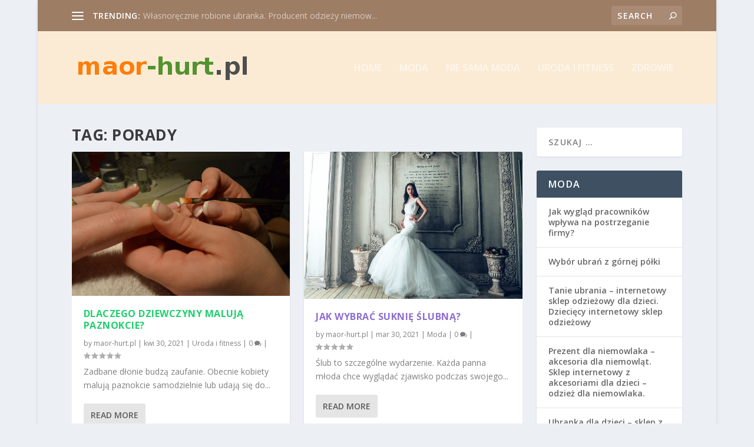

--- FILE ---
content_type: text/html; charset=UTF-8
request_url: https://www.maor-hurt.pl/zagadnienie/porady/
body_size: 16291
content:

<!DOCTYPE html>
<!--[if IE 6]>
<html id="ie6" lang="pl-PL">
<![endif]-->
<!--[if IE 7]>
<html id="ie7" lang="pl-PL">
<![endif]-->
<!--[if IE 8]>
<html id="ie8" lang="pl-PL">
<![endif]-->
<!--[if !(IE 6) | !(IE 7) | !(IE 8)  ]><!-->
<html lang="pl-PL">
<!--<![endif]-->
<head>
	<meta charset="UTF-8" />
			
	<meta http-equiv="X-UA-Compatible" content="IE=edge">
	<link rel="pingback" href="https://www.maor-hurt.pl/xmlrpc.php" />

		<!--[if lt IE 9]>
	<script src="https://www.maor-hurt.pl/wp-content/themes/Extra/scripts/ext/html5.js" type="text/javascript"></script>
	<![endif]-->

	<script type="text/javascript">
		document.documentElement.className = 'js';
	</script>

	<script>var et_site_url='https://www.maor-hurt.pl';var et_post_id='71';function et_core_page_resource_fallback(a,b){"undefined"===typeof b&&(b=a.sheet.cssRules&&0===a.sheet.cssRules.length);b&&(a.onerror=null,a.onload=null,a.href?a.href=et_site_url+"/?et_core_page_resource="+a.id+et_post_id:a.src&&(a.src=et_site_url+"/?et_core_page_resource="+a.id+et_post_id))}
</script><meta name='robots' content='index, follow, max-image-preview:large, max-snippet:-1, max-video-preview:-1' />

	<!-- This site is optimized with the Yoast SEO plugin v26.7 - https://yoast.com/wordpress/plugins/seo/ -->
	<title>porady - Hurtownia odzieży używanej</title>
	<link rel="canonical" href="https://www.maor-hurt.pl/zagadnienie/porady/" />
	<meta property="og:locale" content="pl_PL" />
	<meta property="og:type" content="article" />
	<meta property="og:title" content="porady - Hurtownia odzieży używanej" />
	<meta property="og:url" content="https://www.maor-hurt.pl/zagadnienie/porady/" />
	<meta property="og:site_name" content="Hurtownia odzieży używanej" />
	<meta name="twitter:card" content="summary_large_image" />
	<script type="application/ld+json" class="yoast-schema-graph">{"@context":"https://schema.org","@graph":[{"@type":"CollectionPage","@id":"https://www.maor-hurt.pl/zagadnienie/porady/","url":"https://www.maor-hurt.pl/zagadnienie/porady/","name":"porady - Hurtownia odzieży używanej","isPartOf":{"@id":"https://www.maor-hurt.pl/#website"},"primaryImageOfPage":{"@id":"https://www.maor-hurt.pl/zagadnienie/porady/#primaryimage"},"image":{"@id":"https://www.maor-hurt.pl/zagadnienie/porady/#primaryimage"},"thumbnailUrl":"https://www.maor-hurt.pl/wp-content/uploads/2021/05/manicure_1620493041.jpg","breadcrumb":{"@id":"https://www.maor-hurt.pl/zagadnienie/porady/#breadcrumb"},"inLanguage":"pl-PL"},{"@type":"ImageObject","inLanguage":"pl-PL","@id":"https://www.maor-hurt.pl/zagadnienie/porady/#primaryimage","url":"https://www.maor-hurt.pl/wp-content/uploads/2021/05/manicure_1620493041.jpg","contentUrl":"https://www.maor-hurt.pl/wp-content/uploads/2021/05/manicure_1620493041.jpg","width":1280,"height":847,"caption":"Huskyherz / Pixabay"},{"@type":"BreadcrumbList","@id":"https://www.maor-hurt.pl/zagadnienie/porady/#breadcrumb","itemListElement":[{"@type":"ListItem","position":1,"name":"Strona główna","item":"https://www.maor-hurt.pl/"},{"@type":"ListItem","position":2,"name":"porady"}]},{"@type":"WebSite","@id":"https://www.maor-hurt.pl/#website","url":"https://www.maor-hurt.pl/","name":"Hurtownia odzieży używanej","description":"sprzedaż hurtowa i importer odzieży używanej Śląsk","potentialAction":[{"@type":"SearchAction","target":{"@type":"EntryPoint","urlTemplate":"https://www.maor-hurt.pl/?s={search_term_string}"},"query-input":{"@type":"PropertyValueSpecification","valueRequired":true,"valueName":"search_term_string"}}],"inLanguage":"pl-PL"}]}</script>
	<!-- / Yoast SEO plugin. -->


<link rel='dns-prefetch' href='//fonts.googleapis.com' />
<link rel="alternate" type="application/rss+xml" title="Hurtownia odzieży używanej &raquo; Kanał z wpisami" href="https://www.maor-hurt.pl/feed/" />
<link rel="alternate" type="application/rss+xml" title="Hurtownia odzieży używanej &raquo; Kanał z komentarzami" href="https://www.maor-hurt.pl/comments/feed/" />
<link rel="alternate" type="application/rss+xml" title="Hurtownia odzieży używanej &raquo; Kanał z wpisami otagowanymi jako porady" href="https://www.maor-hurt.pl/zagadnienie/porady/feed/" />
<meta content="Extra Child Theme v.1.0.0" name="generator"/><style id='wp-img-auto-sizes-contain-inline-css' type='text/css'>
img:is([sizes=auto i],[sizes^="auto," i]){contain-intrinsic-size:3000px 1500px}
/*# sourceURL=wp-img-auto-sizes-contain-inline-css */
</style>

<style id='wp-emoji-styles-inline-css' type='text/css'>

	img.wp-smiley, img.emoji {
		display: inline !important;
		border: none !important;
		box-shadow: none !important;
		height: 1em !important;
		width: 1em !important;
		margin: 0 0.07em !important;
		vertical-align: -0.1em !important;
		background: none !important;
		padding: 0 !important;
	}
/*# sourceURL=wp-emoji-styles-inline-css */
</style>
<link rel='stylesheet' id='wp-block-library-css' href='https://www.maor-hurt.pl/wp-includes/css/dist/block-library/style.min.css?ver=6.9' type='text/css' media='all' />
<style id='global-styles-inline-css' type='text/css'>
:root{--wp--preset--aspect-ratio--square: 1;--wp--preset--aspect-ratio--4-3: 4/3;--wp--preset--aspect-ratio--3-4: 3/4;--wp--preset--aspect-ratio--3-2: 3/2;--wp--preset--aspect-ratio--2-3: 2/3;--wp--preset--aspect-ratio--16-9: 16/9;--wp--preset--aspect-ratio--9-16: 9/16;--wp--preset--color--black: #000000;--wp--preset--color--cyan-bluish-gray: #abb8c3;--wp--preset--color--white: #ffffff;--wp--preset--color--pale-pink: #f78da7;--wp--preset--color--vivid-red: #cf2e2e;--wp--preset--color--luminous-vivid-orange: #ff6900;--wp--preset--color--luminous-vivid-amber: #fcb900;--wp--preset--color--light-green-cyan: #7bdcb5;--wp--preset--color--vivid-green-cyan: #00d084;--wp--preset--color--pale-cyan-blue: #8ed1fc;--wp--preset--color--vivid-cyan-blue: #0693e3;--wp--preset--color--vivid-purple: #9b51e0;--wp--preset--gradient--vivid-cyan-blue-to-vivid-purple: linear-gradient(135deg,rgb(6,147,227) 0%,rgb(155,81,224) 100%);--wp--preset--gradient--light-green-cyan-to-vivid-green-cyan: linear-gradient(135deg,rgb(122,220,180) 0%,rgb(0,208,130) 100%);--wp--preset--gradient--luminous-vivid-amber-to-luminous-vivid-orange: linear-gradient(135deg,rgb(252,185,0) 0%,rgb(255,105,0) 100%);--wp--preset--gradient--luminous-vivid-orange-to-vivid-red: linear-gradient(135deg,rgb(255,105,0) 0%,rgb(207,46,46) 100%);--wp--preset--gradient--very-light-gray-to-cyan-bluish-gray: linear-gradient(135deg,rgb(238,238,238) 0%,rgb(169,184,195) 100%);--wp--preset--gradient--cool-to-warm-spectrum: linear-gradient(135deg,rgb(74,234,220) 0%,rgb(151,120,209) 20%,rgb(207,42,186) 40%,rgb(238,44,130) 60%,rgb(251,105,98) 80%,rgb(254,248,76) 100%);--wp--preset--gradient--blush-light-purple: linear-gradient(135deg,rgb(255,206,236) 0%,rgb(152,150,240) 100%);--wp--preset--gradient--blush-bordeaux: linear-gradient(135deg,rgb(254,205,165) 0%,rgb(254,45,45) 50%,rgb(107,0,62) 100%);--wp--preset--gradient--luminous-dusk: linear-gradient(135deg,rgb(255,203,112) 0%,rgb(199,81,192) 50%,rgb(65,88,208) 100%);--wp--preset--gradient--pale-ocean: linear-gradient(135deg,rgb(255,245,203) 0%,rgb(182,227,212) 50%,rgb(51,167,181) 100%);--wp--preset--gradient--electric-grass: linear-gradient(135deg,rgb(202,248,128) 0%,rgb(113,206,126) 100%);--wp--preset--gradient--midnight: linear-gradient(135deg,rgb(2,3,129) 0%,rgb(40,116,252) 100%);--wp--preset--font-size--small: 13px;--wp--preset--font-size--medium: 20px;--wp--preset--font-size--large: 36px;--wp--preset--font-size--x-large: 42px;--wp--preset--spacing--20: 0.44rem;--wp--preset--spacing--30: 0.67rem;--wp--preset--spacing--40: 1rem;--wp--preset--spacing--50: 1.5rem;--wp--preset--spacing--60: 2.25rem;--wp--preset--spacing--70: 3.38rem;--wp--preset--spacing--80: 5.06rem;--wp--preset--shadow--natural: 6px 6px 9px rgba(0, 0, 0, 0.2);--wp--preset--shadow--deep: 12px 12px 50px rgba(0, 0, 0, 0.4);--wp--preset--shadow--sharp: 6px 6px 0px rgba(0, 0, 0, 0.2);--wp--preset--shadow--outlined: 6px 6px 0px -3px rgb(255, 255, 255), 6px 6px rgb(0, 0, 0);--wp--preset--shadow--crisp: 6px 6px 0px rgb(0, 0, 0);}:where(.is-layout-flex){gap: 0.5em;}:where(.is-layout-grid){gap: 0.5em;}body .is-layout-flex{display: flex;}.is-layout-flex{flex-wrap: wrap;align-items: center;}.is-layout-flex > :is(*, div){margin: 0;}body .is-layout-grid{display: grid;}.is-layout-grid > :is(*, div){margin: 0;}:where(.wp-block-columns.is-layout-flex){gap: 2em;}:where(.wp-block-columns.is-layout-grid){gap: 2em;}:where(.wp-block-post-template.is-layout-flex){gap: 1.25em;}:where(.wp-block-post-template.is-layout-grid){gap: 1.25em;}.has-black-color{color: var(--wp--preset--color--black) !important;}.has-cyan-bluish-gray-color{color: var(--wp--preset--color--cyan-bluish-gray) !important;}.has-white-color{color: var(--wp--preset--color--white) !important;}.has-pale-pink-color{color: var(--wp--preset--color--pale-pink) !important;}.has-vivid-red-color{color: var(--wp--preset--color--vivid-red) !important;}.has-luminous-vivid-orange-color{color: var(--wp--preset--color--luminous-vivid-orange) !important;}.has-luminous-vivid-amber-color{color: var(--wp--preset--color--luminous-vivid-amber) !important;}.has-light-green-cyan-color{color: var(--wp--preset--color--light-green-cyan) !important;}.has-vivid-green-cyan-color{color: var(--wp--preset--color--vivid-green-cyan) !important;}.has-pale-cyan-blue-color{color: var(--wp--preset--color--pale-cyan-blue) !important;}.has-vivid-cyan-blue-color{color: var(--wp--preset--color--vivid-cyan-blue) !important;}.has-vivid-purple-color{color: var(--wp--preset--color--vivid-purple) !important;}.has-black-background-color{background-color: var(--wp--preset--color--black) !important;}.has-cyan-bluish-gray-background-color{background-color: var(--wp--preset--color--cyan-bluish-gray) !important;}.has-white-background-color{background-color: var(--wp--preset--color--white) !important;}.has-pale-pink-background-color{background-color: var(--wp--preset--color--pale-pink) !important;}.has-vivid-red-background-color{background-color: var(--wp--preset--color--vivid-red) !important;}.has-luminous-vivid-orange-background-color{background-color: var(--wp--preset--color--luminous-vivid-orange) !important;}.has-luminous-vivid-amber-background-color{background-color: var(--wp--preset--color--luminous-vivid-amber) !important;}.has-light-green-cyan-background-color{background-color: var(--wp--preset--color--light-green-cyan) !important;}.has-vivid-green-cyan-background-color{background-color: var(--wp--preset--color--vivid-green-cyan) !important;}.has-pale-cyan-blue-background-color{background-color: var(--wp--preset--color--pale-cyan-blue) !important;}.has-vivid-cyan-blue-background-color{background-color: var(--wp--preset--color--vivid-cyan-blue) !important;}.has-vivid-purple-background-color{background-color: var(--wp--preset--color--vivid-purple) !important;}.has-black-border-color{border-color: var(--wp--preset--color--black) !important;}.has-cyan-bluish-gray-border-color{border-color: var(--wp--preset--color--cyan-bluish-gray) !important;}.has-white-border-color{border-color: var(--wp--preset--color--white) !important;}.has-pale-pink-border-color{border-color: var(--wp--preset--color--pale-pink) !important;}.has-vivid-red-border-color{border-color: var(--wp--preset--color--vivid-red) !important;}.has-luminous-vivid-orange-border-color{border-color: var(--wp--preset--color--luminous-vivid-orange) !important;}.has-luminous-vivid-amber-border-color{border-color: var(--wp--preset--color--luminous-vivid-amber) !important;}.has-light-green-cyan-border-color{border-color: var(--wp--preset--color--light-green-cyan) !important;}.has-vivid-green-cyan-border-color{border-color: var(--wp--preset--color--vivid-green-cyan) !important;}.has-pale-cyan-blue-border-color{border-color: var(--wp--preset--color--pale-cyan-blue) !important;}.has-vivid-cyan-blue-border-color{border-color: var(--wp--preset--color--vivid-cyan-blue) !important;}.has-vivid-purple-border-color{border-color: var(--wp--preset--color--vivid-purple) !important;}.has-vivid-cyan-blue-to-vivid-purple-gradient-background{background: var(--wp--preset--gradient--vivid-cyan-blue-to-vivid-purple) !important;}.has-light-green-cyan-to-vivid-green-cyan-gradient-background{background: var(--wp--preset--gradient--light-green-cyan-to-vivid-green-cyan) !important;}.has-luminous-vivid-amber-to-luminous-vivid-orange-gradient-background{background: var(--wp--preset--gradient--luminous-vivid-amber-to-luminous-vivid-orange) !important;}.has-luminous-vivid-orange-to-vivid-red-gradient-background{background: var(--wp--preset--gradient--luminous-vivid-orange-to-vivid-red) !important;}.has-very-light-gray-to-cyan-bluish-gray-gradient-background{background: var(--wp--preset--gradient--very-light-gray-to-cyan-bluish-gray) !important;}.has-cool-to-warm-spectrum-gradient-background{background: var(--wp--preset--gradient--cool-to-warm-spectrum) !important;}.has-blush-light-purple-gradient-background{background: var(--wp--preset--gradient--blush-light-purple) !important;}.has-blush-bordeaux-gradient-background{background: var(--wp--preset--gradient--blush-bordeaux) !important;}.has-luminous-dusk-gradient-background{background: var(--wp--preset--gradient--luminous-dusk) !important;}.has-pale-ocean-gradient-background{background: var(--wp--preset--gradient--pale-ocean) !important;}.has-electric-grass-gradient-background{background: var(--wp--preset--gradient--electric-grass) !important;}.has-midnight-gradient-background{background: var(--wp--preset--gradient--midnight) !important;}.has-small-font-size{font-size: var(--wp--preset--font-size--small) !important;}.has-medium-font-size{font-size: var(--wp--preset--font-size--medium) !important;}.has-large-font-size{font-size: var(--wp--preset--font-size--large) !important;}.has-x-large-font-size{font-size: var(--wp--preset--font-size--x-large) !important;}
/*# sourceURL=global-styles-inline-css */
</style>

<style id='classic-theme-styles-inline-css' type='text/css'>
/*! This file is auto-generated */
.wp-block-button__link{color:#fff;background-color:#32373c;border-radius:9999px;box-shadow:none;text-decoration:none;padding:calc(.667em + 2px) calc(1.333em + 2px);font-size:1.125em}.wp-block-file__button{background:#32373c;color:#fff;text-decoration:none}
/*# sourceURL=/wp-includes/css/classic-themes.min.css */
</style>
<link rel='stylesheet' id='extra-fonts-css' href='https://fonts.googleapis.com/css?family=Open+Sans:300italic,400italic,600italic,700italic,800italic,400,300,600,700,800&#038;subset=latin,latin-ext' type='text/css' media='all' />
<link rel='stylesheet' id='extra-style-css' href='https://www.maor-hurt.pl/wp-content/themes/Extra-child/style.css?ver=2.2.2' type='text/css' media='all' />
<link rel='stylesheet' id='arpw-style-css' href='https://www.maor-hurt.pl/wp-content/plugins/advanced-random-posts-widget/assets/css/arpw-frontend.css?ver=6.9' type='text/css' media='all' />
<link rel='stylesheet' id='dashicons-css' href='https://www.maor-hurt.pl/wp-includes/css/dashicons.min.css?ver=6.9' type='text/css' media='all' />
<script type="text/javascript" src="https://www.maor-hurt.pl/wp-includes/js/jquery/jquery.min.js?ver=3.7.1" id="jquery-core-js"></script>
<script type="text/javascript" src="https://www.maor-hurt.pl/wp-includes/js/jquery/jquery-migrate.min.js?ver=3.4.1" id="jquery-migrate-js"></script>
<link rel="https://api.w.org/" href="https://www.maor-hurt.pl/wp-json/" /><link rel="alternate" title="JSON" type="application/json" href="https://www.maor-hurt.pl/wp-json/wp/v2/tags/138" /><link rel="EditURI" type="application/rsd+xml" title="RSD" href="https://www.maor-hurt.pl/xmlrpc.php?rsd" />
<meta name="generator" content="WordPress 6.9" />
<!-- Analytics by WP Statistics - https://wp-statistics.com -->
<meta name="viewport" content="width=device-width, initial-scale=1.0, maximum-scale=1.0, user-scalable=1" /><link rel="stylesheet" id="et-core-unified-cached-inline-styles" href="https://www.maor-hurt.pl/wp-content/cache/et/71/et-core-unified-17686840391311.min.css" onerror="et_core_page_resource_fallback(this, true)" onload="et_core_page_resource_fallback(this)" /><link rel='stylesheet' id='mediaelement-css' href='https://www.maor-hurt.pl/wp-includes/js/mediaelement/mediaelementplayer-legacy.min.css?ver=4.2.17' type='text/css' media='all' />
<link rel='stylesheet' id='wp-mediaelement-css' href='https://www.maor-hurt.pl/wp-includes/js/mediaelement/wp-mediaelement.min.css?ver=6.9' type='text/css' media='all' />
</head>
<body data-rsssl=1 class="archive tag tag-porady tag-138 wp-theme-Extra wp-child-theme-Extra-child et_extra et_extra_layout et_fixed_nav boxed_layout et_pb_gutters3 et_primary_nav_dropdown_animation_Default et_secondary_nav_dropdown_animation_Default with_sidebar with_sidebar_right et_includes_sidebar et_minified_js et_minified_css">
	<div id="page-container">
				<!-- Header -->
		<header class="header left-right">
						<!-- #top-header -->
			<div id="top-header" style="">
				<div class="container">

					<!-- Secondary Nav -->
											<div id="et-secondary-nav" class="et-trending">
						
							<!-- ET Trending -->
							<div id="et-trending">

								<!-- ET Trending Button -->
								<a id="et-trending-button" href="#" title="">
									<span></span>
									<span></span>
									<span></span>
								</a>

								<!-- ET Trending Label -->
								<h4 id="et-trending-label">
									TRENDING:								</h4>

								<!-- ET Trending Post Loop -->
								<div id='et-trending-container'>
																											<div id="et-trending-post-26" class="et-trending-post et-trending-latest">
											<a href="https://www.maor-hurt.pl/wlasnorecznie-robione-ubranka-producent-odziezy-niemowlecej-ubranek-niemowlecych/">Własnoręcznie robione ubranka. Producent odzieży niemow...</a>
										</div>
																			<div id="et-trending-post-10" class="et-trending-post">
											<a href="https://www.maor-hurt.pl/tanie-ubrania-internetowy-sklep-odziezowy-dla-dzieci-dzieciecy-internetowy-sklep-odziezowy/">Tanie ubrania &#8211; internetowy sklep odzieżowy dla d...</a>
										</div>
																			<div id="et-trending-post-436" class="et-trending-post">
											<a href="https://www.maor-hurt.pl/jak-wprowadzic-zdrowe-nawyki-zywieniowe-do-naszego-zycia/">Jak wprowadzić zdrowe nawyki żywieniowe do naszego życi...</a>
										</div>
																									</div>
								
								<div style="color:#999999;">
&nbsp;  
</div>
								
							</div>
							
												</div>
					
					<!-- #et-info -->
					<div id="et-info">

						
						<!-- .et-top-search -->
												<div class="et-top-search" style="">
							<form role="search" class="et-search-form" method="get" action="https://www.maor-hurt.pl/">
			<input type="search" class="et-search-field" placeholder="Search" value="" name="s" title="Search for:" />
			<button class="et-search-submit"></button>
		</form>						</div>
						
						<!-- cart -->
											</div>
				</div><!-- /.container -->
			</div><!-- /#top-header -->

			
			<!-- Main Header -->
			<div id="main-header-wrapper">
				<div id="main-header" data-fixed-height="80">
					<div class="container">
					<!-- ET Ad -->
						
						
						<!-- Logo -->
						<a class="logo" href="https://www.maor-hurt.pl/" data-fixed-height="51">
							<img src="https://www.maor-hurt.pl/wp-content/uploads/2018/05/logo.png" alt="Hurtownia odzieży używanej" id="logo" />
						</a>

						
						<!-- ET Navigation -->
						<div id="et-navigation" class="">
															<ul id="et-menu" class="nav">
																			<li ><a href="https://www.maor-hurt.pl/">Home</a></li>
									
																			<li class="cat-item cat-item-2"><a href="https://www.maor-hurt.pl/kategoria/moda/">Moda</a>
</li>
	<li class="cat-item cat-item-38"><a href="https://www.maor-hurt.pl/kategoria/nie-sama-moda/">Nie sama moda</a>
</li>
	<li class="cat-item cat-item-80"><a href="https://www.maor-hurt.pl/kategoria/uroda-fitnesa/">Uroda i fitness</a>
</li>
	<li class="cat-item cat-item-81"><a href="https://www.maor-hurt.pl/kategoria/zdrowie/">Zdrowie</a>
</li>
								</ul>
														<div id="et-mobile-navigation">
			<span class="show-menu">
				<div class="show-menu-button">
					<span></span>
					<span></span>
					<span></span>
				</div>
				<p>Select Page</p>
			</span>
			<nav>
			</nav>
		</div> <!-- /#et-mobile-navigation -->						</div><!-- /#et-navigation -->
					</div><!-- /.container -->
				</div><!-- /#main-header -->
			</div><!-- /#main-header-wrapper -->

		</header>

				
<div id="main-content">
	<div class="container">
		<div id="content-area" class="with_sidebar with_sidebar_right clearfix">
			<div class="et_pb_extra_column_main">
									<h1>Tag: <span>porady</span></h1>
				
									<div class="et_pb_section et_pb_section_0 et_section_regular">
				
				
				
				
					<div class="et_pb_row et_pb_row_0">
				<div class="et_pb_column et_pb_column_4_4 et_pb_column_0    et_pb_css_mix_blend_mode_passthrough et-last-child">
				
				
				
<div  class="posts-blog-feed-module post-module et_pb_extra_module masonry  et_pb_posts_blog_feed_masonry_0 paginated et_pb_extra_module" style="" data-current_page="1" data-et_column_type="" data-show_featured_image="1" data-show_author="1" data-show_categories="1" data-show_date="1" data-show_rating="1" data-show_more="1" data-show_comments="1" data-date_format="M j, Y" data-posts_per_page="12" data-order="desc" data-orderby="date" data-category_id="" data-content_length="excerpt" data-blog_feed_module_type="masonry" data-hover_overlay_icon="" data-use_tax_query="1">

<div class="paginated_content">
	<div class="paginated_page paginated_page_1 active"  data-columns  data-columns>
	<article id="post-463" class="post et-format- post-463 type-post status-publish format-standard has-post-thumbnail hentry category-uroda-fitnesa tag-inspiracje tag-paznokcie tag-porady tag-uroda et-has-post-format-content et_post_format-et-post-format-standard">
		<div class="header">
			<a href="https://www.maor-hurt.pl/dlaczego-dziewczyny-maluja-paznokcie/" title="Dlaczego dziewczyny malują paznokcie?" class="featured-image">
				<img src="https://www.maor-hurt.pl/wp-content/uploads/2021/05/manicure_1620493041.jpg" alt="Dlaczego dziewczyny malują paznokcie?" /><span class="et_pb_extra_overlay"></span>
			</a>		</div>
				<div class="post-content">
						<h2 class="post-title entry-title"><a class="et-accent-color" style="color:#1fcf6e;" href="https://www.maor-hurt.pl/dlaczego-dziewczyny-maluja-paznokcie/">Dlaczego dziewczyny malują paznokcie?</a></h2>
			<div class="post-meta vcard">
								<p>by <a href="https://www.maor-hurt.pl/author/maor-hurt-pl/" class="url fn" title="Wpisy od maor-hurt.pl" rel="author">maor-hurt.pl</a> | <span class="updated">kwi 30, 2021</span> | <a href="https://www.maor-hurt.pl/kategoria/uroda-fitnesa/" rel="tag">Uroda i fitness</a> | <a class="comments-link" href="https://www.maor-hurt.pl/dlaczego-dziewczyny-maluja-paznokcie/#comments">0 <span title="comment count" class="comment-bubble post-meta-icon"></span></a> | <span class="rating-stars" title="Rating: 0.00"><span class="post-meta-icon rating-star rating-star-empty rating-star-1"></span>
<span class="post-meta-icon rating-star rating-star-empty rating-star-2"></span>
<span class="post-meta-icon rating-star rating-star-empty rating-star-3"></span>
<span class="post-meta-icon rating-star rating-star-empty rating-star-4"></span>
<span class="post-meta-icon rating-star rating-star-empty rating-star-5"></span>
</span></p>
			</div>
			<div class="excerpt entry-summary">
				<p>Zadbane dłonie budzą zaufanie. Obecnie kobiety malują paznokcie samodzielnie lub udają się do...</p>

						<a class="read-more-button" data-icon="" href="https://www.maor-hurt.pl/dlaczego-dziewczyny-maluja-paznokcie/">Read More</a>
								</div>
		</div>
			</article>
	<article id="post-475" class="post et-format- post-475 type-post status-publish format-standard has-post-thumbnail hentry category-moda tag-porady tag-slub tag-suknia-na-wesele tag-wesele et-has-post-format-content et_post_format-et-post-format-standard">
		<div class="header">
			<a href="https://www.maor-hurt.pl/jak-wybrac-suknie-slubna/" title="Jak wybrać suknię ślubną?" class="featured-image">
				<img src="https://www.maor-hurt.pl/wp-content/uploads/2021/05/slub_1620493335.jpg" alt="Jak wybrać suknię ślubną?" /><span class="et_pb_extra_overlay"></span>
			</a>		</div>
				<div class="post-content">
						<h2 class="post-title entry-title"><a class="et-accent-color" style="color:#8e6ecf;" href="https://www.maor-hurt.pl/jak-wybrac-suknie-slubna/">Jak wybrać suknię ślubną?</a></h2>
			<div class="post-meta vcard">
								<p>by <a href="https://www.maor-hurt.pl/author/maor-hurt-pl/" class="url fn" title="Wpisy od maor-hurt.pl" rel="author">maor-hurt.pl</a> | <span class="updated">mar 30, 2021</span> | <a href="https://www.maor-hurt.pl/kategoria/moda/" rel="tag">Moda</a> | <a class="comments-link" href="https://www.maor-hurt.pl/jak-wybrac-suknie-slubna/#comments">0 <span title="comment count" class="comment-bubble post-meta-icon"></span></a> | <span class="rating-stars" title="Rating: 0.00"><span class="post-meta-icon rating-star rating-star-empty rating-star-1"></span>
<span class="post-meta-icon rating-star rating-star-empty rating-star-2"></span>
<span class="post-meta-icon rating-star rating-star-empty rating-star-3"></span>
<span class="post-meta-icon rating-star rating-star-empty rating-star-4"></span>
<span class="post-meta-icon rating-star rating-star-empty rating-star-5"></span>
</span></p>
			</div>
			<div class="excerpt entry-summary">
				<p>Ślub to szczególne wydarzenie. Każda panna młoda chce wyglądać zjawisko podczas swojego...</p>

						<a class="read-more-button" data-icon="" href="https://www.maor-hurt.pl/jak-wybrac-suknie-slubna/">Read More</a>
								</div>
		</div>
			</article>
</div><!-- /.paginated_page.paginated_page_1 -->
</div><!-- /.paginated_content -->

<span class="loader"><img src="https://www.maor-hurt.pl/wp-content/themes/Extra/images/pagination-loading.gif" alt="Loading" /></span>

</div><!-- /.posts-blog-feed-module -->

			</div> <!-- .et_pb_column -->
				
				
			</div> <!-- .et_pb_row -->
				
				
			</div> <!-- .et_pb_section -->							</div>
			<div class="et_pb_extra_column_sidebar">
	<div id="search-2" class="et_pb_widget widget_search"><h4 class="widgettitle"> </h4><form role="search" method="get" class="search-form" action="https://www.maor-hurt.pl/">
				<label>
					<span class="screen-reader-text">Szukaj:</span>
					<input type="search" class="search-field" placeholder="Szukaj &hellip;" value="" name="s" />
				</label>
				<input type="submit" class="search-submit" value="Szukaj" />
			</form></div> <!-- end .et_pb_widget --><div id="arpw-widget-2" class="et_pb_widget arpw-widget-random"><h4 class="widgettitle">Moda</h4><div class="arpw-random-post "><ul class="arpw-ul"><li class="arpw-li arpw-clearfix"><a class="arpw-title" href="https://www.maor-hurt.pl/jak-wyglad-pracownikow-wplywa-na-postrzeganie-firmy/" rel="bookmark">Jak wygląd pracowników wpływa na postrzeganie firmy?</a></li><li class="arpw-li arpw-clearfix"><a class="arpw-title" href="https://www.maor-hurt.pl/wybor-ubran-z-gornej-polki/" rel="bookmark">Wybór ubrań z górnej półki</a></li><li class="arpw-li arpw-clearfix"><a class="arpw-title" href="https://www.maor-hurt.pl/tanie-ubrania-internetowy-sklep-odziezowy-dla-dzieci-dzieciecy-internetowy-sklep-odziezowy/" rel="bookmark">Tanie ubrania &#8211; internetowy sklep odzieżowy dla dzieci. Dziecięcy internetowy sklep odzieżowy</a></li><li class="arpw-li arpw-clearfix"><a class="arpw-title" href="https://www.maor-hurt.pl/prezent-dla-niemowlaka-akcesoria-dla-niemowlat-sklep-internetowy-z-akcesoriami-dla-dzieci-odziez-dla-niemowlaka/" rel="bookmark">Prezent dla niemowlaka &#8211; akcesoria dla niemowląt. Sklep internetowy z akcesoriami dla dzieci &#8211; odzież dla niemowlaka.</a></li><li class="arpw-li arpw-clearfix"><a class="arpw-title" href="https://www.maor-hurt.pl/ubranka-dla-dzieci-sklep-z-ubraniami-dla-dzieci-rockowe-ubrania-odziez-niemowleca-sklep/" rel="bookmark">Ubranka dla dzieci &#8211; sklep z ubraniami dla dzieci &#8211; rockowe ubrania. Odzież niemowlęca sklep</a></li><li class="arpw-li arpw-clearfix"><a class="arpw-title" href="https://www.maor-hurt.pl/eleganckie-ubranie-marynarki-mlodziezowe-meskie-garnitury-mlodziezowe/" rel="bookmark">Eleganckie ubranie. Marynarki młodzieżowe męskie &#8211; garnitury młodzieżowe.</a></li><li class="arpw-li arpw-clearfix"><a class="arpw-title" href="https://www.maor-hurt.pl/bieganie-co-warto-wiedziec-buty-damskie-do-biegania/" rel="bookmark">Bieganie &#8211; co warto wiedzieć? Buty damskie do biegania</a></li></ul></div><!-- Generated by https://wordpress.org/plugins/advanced-random-posts-widget/ --></div> <!-- end .et_pb_widget --><div id="execphp-3" class="et_pb_widget widget_execphp"><h4 class="widgettitle"> </h4>			<div class="execphpwidget"></div>
		</div> <!-- end .et_pb_widget -->
		<div id="recent-posts-2" class="et_pb_widget widget_recent_entries">
		<h4 class="widgettitle">Ostatnie wpisy</h4>
		<ul>
											<li>
					<a href="https://www.maor-hurt.pl/odkryj-piekno-mebli-drewnianych-przewodnik-po-stylach-i-zaletach/">Odkryj piękno mebli drewnianych: przewodnik po stylach i zaletach</a>
									</li>
											<li>
					<a href="https://www.maor-hurt.pl/co-to-jest-rehabilitacja-kluczowe-aspekty-ktore-warto-znac/">Co to jest rehabilitacja? Kluczowe aspekty, które warto znać</a>
									</li>
											<li>
					<a href="https://www.maor-hurt.pl/kregozmyk-przyczyny-objawy-i-skuteczne-metody-leczenia/">Kręgozmyk: Przyczyny, objawy i skuteczne metody leczenia</a>
									</li>
											<li>
					<a href="https://www.maor-hurt.pl/stylowe-dresy-damskie-najlepsze-pomysly-na-wygodne-stylizacje/">Stylowe dresy damskie: najlepsze pomysły na wygodne stylizacje</a>
									</li>
											<li>
					<a href="https://www.maor-hurt.pl/guziki-ozdobne-bizuteryjne-male-detale-wielki-efekt-w-modzie/">Guziki ozdobne biżuteryjne – małe detale, wielki efekt w modzie</a>
									</li>
					</ul>

		</div> <!-- end .et_pb_widget --><div id="recent-comments-2" class="et_pb_widget widget_recent_comments"><h4 class="widgettitle">Najnowsze komentarze</h4><ul id="recentcomments"></ul></div> <!-- end .et_pb_widget --><div id="execphp-4" class="et_pb_widget widget_execphp"><h4 class="widgettitle"> </h4>			<div class="execphpwidget"></div>
		</div> <!-- end .et_pb_widget --><div id="archives-2" class="et_pb_widget widget_archive"><h4 class="widgettitle">Archiwa</h4>
			<ul>
					<li><a href='https://www.maor-hurt.pl/2025/08/'>sierpień 2025</a></li>
	<li><a href='https://www.maor-hurt.pl/2025/05/'>maj 2025</a></li>
	<li><a href='https://www.maor-hurt.pl/2025/04/'>kwiecień 2025</a></li>
	<li><a href='https://www.maor-hurt.pl/2024/10/'>październik 2024</a></li>
	<li><a href='https://www.maor-hurt.pl/2024/05/'>maj 2024</a></li>
	<li><a href='https://www.maor-hurt.pl/2024/04/'>kwiecień 2024</a></li>
	<li><a href='https://www.maor-hurt.pl/2024/03/'>marzec 2024</a></li>
	<li><a href='https://www.maor-hurt.pl/2023/10/'>październik 2023</a></li>
	<li><a href='https://www.maor-hurt.pl/2023/08/'>sierpień 2023</a></li>
	<li><a href='https://www.maor-hurt.pl/2023/06/'>czerwiec 2023</a></li>
	<li><a href='https://www.maor-hurt.pl/2023/05/'>maj 2023</a></li>
	<li><a href='https://www.maor-hurt.pl/2023/03/'>marzec 2023</a></li>
	<li><a href='https://www.maor-hurt.pl/2022/07/'>lipiec 2022</a></li>
	<li><a href='https://www.maor-hurt.pl/2022/05/'>maj 2022</a></li>
	<li><a href='https://www.maor-hurt.pl/2022/04/'>kwiecień 2022</a></li>
	<li><a href='https://www.maor-hurt.pl/2022/03/'>marzec 2022</a></li>
	<li><a href='https://www.maor-hurt.pl/2022/02/'>luty 2022</a></li>
	<li><a href='https://www.maor-hurt.pl/2022/01/'>styczeń 2022</a></li>
	<li><a href='https://www.maor-hurt.pl/2021/12/'>grudzień 2021</a></li>
	<li><a href='https://www.maor-hurt.pl/2021/10/'>październik 2021</a></li>
	<li><a href='https://www.maor-hurt.pl/2021/09/'>wrzesień 2021</a></li>
	<li><a href='https://www.maor-hurt.pl/2021/06/'>czerwiec 2021</a></li>
	<li><a href='https://www.maor-hurt.pl/2021/05/'>maj 2021</a></li>
	<li><a href='https://www.maor-hurt.pl/2021/04/'>kwiecień 2021</a></li>
	<li><a href='https://www.maor-hurt.pl/2021/03/'>marzec 2021</a></li>
	<li><a href='https://www.maor-hurt.pl/2021/02/'>luty 2021</a></li>
	<li><a href='https://www.maor-hurt.pl/2021/01/'>styczeń 2021</a></li>
	<li><a href='https://www.maor-hurt.pl/2020/11/'>listopad 2020</a></li>
	<li><a href='https://www.maor-hurt.pl/2020/10/'>październik 2020</a></li>
	<li><a href='https://www.maor-hurt.pl/2020/09/'>wrzesień 2020</a></li>
	<li><a href='https://www.maor-hurt.pl/2020/08/'>sierpień 2020</a></li>
	<li><a href='https://www.maor-hurt.pl/2020/07/'>lipiec 2020</a></li>
	<li><a href='https://www.maor-hurt.pl/2020/06/'>czerwiec 2020</a></li>
	<li><a href='https://www.maor-hurt.pl/2020/03/'>marzec 2020</a></li>
	<li><a href='https://www.maor-hurt.pl/2018/06/'>czerwiec 2018</a></li>
	<li><a href='https://www.maor-hurt.pl/2018/05/'>maj 2018</a></li>
	<li><a href='https://www.maor-hurt.pl/2018/04/'>kwiecień 2018</a></li>
	<li><a href='https://www.maor-hurt.pl/2018/03/'>marzec 2018</a></li>
	<li><a href='https://www.maor-hurt.pl/2018/02/'>luty 2018</a></li>
	<li><a href='https://www.maor-hurt.pl/2018/01/'>styczeń 2018</a></li>
	<li><a href='https://www.maor-hurt.pl/2017/12/'>grudzień 2017</a></li>
	<li><a href='https://www.maor-hurt.pl/2017/11/'>listopad 2017</a></li>
	<li><a href='https://www.maor-hurt.pl/2017/10/'>październik 2017</a></li>
	<li><a href='https://www.maor-hurt.pl/2017/09/'>wrzesień 2017</a></li>
	<li><a href='https://www.maor-hurt.pl/2017/08/'>sierpień 2017</a></li>
	<li><a href='https://www.maor-hurt.pl/2017/07/'>lipiec 2017</a></li>
	<li><a href='https://www.maor-hurt.pl/2017/06/'>czerwiec 2017</a></li>
	<li><a href='https://www.maor-hurt.pl/2017/05/'>maj 2017</a></li>
	<li><a href='https://www.maor-hurt.pl/2017/04/'>kwiecień 2017</a></li>
	<li><a href='https://www.maor-hurt.pl/2017/03/'>marzec 2017</a></li>
	<li><a href='https://www.maor-hurt.pl/2017/02/'>luty 2017</a></li>
	<li><a href='https://www.maor-hurt.pl/2017/01/'>styczeń 2017</a></li>
			</ul>

			</div> <!-- end .et_pb_widget --><div id="categories-2" class="et_pb_widget widget_categories"><h4 class="widgettitle">Kategorie</h4>
			<ul>
					<li class="cat-item cat-item-2"><a href="https://www.maor-hurt.pl/kategoria/moda/">Moda</a>
</li>
	<li class="cat-item cat-item-38"><a href="https://www.maor-hurt.pl/kategoria/nie-sama-moda/">Nie sama moda</a>
</li>
	<li class="cat-item cat-item-80"><a href="https://www.maor-hurt.pl/kategoria/uroda-fitnesa/">Uroda i fitness</a>
</li>
	<li class="cat-item cat-item-81"><a href="https://www.maor-hurt.pl/kategoria/zdrowie/">Zdrowie</a>
</li>
			</ul>

			</div> <!-- end .et_pb_widget --><div id="execphp-5" class="et_pb_widget widget_execphp"><h4 class="widgettitle"> </h4>			<div class="execphpwidget"></div>
		</div> <!-- end .et_pb_widget --><div id="arpw-widget-3" class="et_pb_widget arpw-widget-random"><h4 class="widgettitle">Porady modowe</h4><div class="arpw-random-post "><ul class="arpw-ul"><li class="arpw-li arpw-clearfix"><a href="https://www.maor-hurt.pl/jak-wybrac-torebke-lub-skorzany-portfel/"  rel="bookmark"><img width="50" height="33" src="https://www.maor-hurt.pl/wp-content/uploads/2022/05/torebka_1653682176.jpg" class="arpw-thumbnail alignleft wp-post-image" alt="Jak wybrać torebkę lub skórzany portfel?" decoding="async" srcset="https://www.maor-hurt.pl/wp-content/uploads/2022/05/torebka_1653682176.jpg 1280w, https://www.maor-hurt.pl/wp-content/uploads/2022/05/torebka_1653682176-300x200.jpg 300w, https://www.maor-hurt.pl/wp-content/uploads/2022/05/torebka_1653682176-768x512.jpg 768w, https://www.maor-hurt.pl/wp-content/uploads/2022/05/torebka_1653682176-1024x682.jpg 1024w" sizes="(max-width: 50px) 100vw, 50px" /></a><a class="arpw-title" href="https://www.maor-hurt.pl/jak-wybrac-torebke-lub-skorzany-portfel/" rel="bookmark">Jak wybrać torebkę lub skórzany portfel?</a><div class="arpw-summary">Wybór odpowiedniej torebki lub skórzanego portfela to nie lada wyzwanie, zwłaszcza w obliczu tak wielu dostępnych opcji. Każdy z nas ma swoje &hellip;</div></li><li class="arpw-li arpw-clearfix"><a href="https://www.maor-hurt.pl/najciekawsze-rodzaje-rozrywek/"  rel="bookmark"><img width="50" height="20" src="https://www.maor-hurt.pl/wp-content/uploads/2018/06/zagadka_1529440194.jpg" class="arpw-thumbnail alignleft wp-post-image" alt="Najciekawsze rodzaje rozrywek" decoding="async" srcset="https://www.maor-hurt.pl/wp-content/uploads/2018/06/zagadka_1529440194.jpg 1280w, https://www.maor-hurt.pl/wp-content/uploads/2018/06/zagadka_1529440194-300x120.jpg 300w, https://www.maor-hurt.pl/wp-content/uploads/2018/06/zagadka_1529440194-768x307.jpg 768w, https://www.maor-hurt.pl/wp-content/uploads/2018/06/zagadka_1529440194-1024x410.jpg 1024w" sizes="(max-width: 50px) 100vw, 50px" /></a><a class="arpw-title" href="https://www.maor-hurt.pl/najciekawsze-rodzaje-rozrywek/" rel="bookmark">Najciekawsze rodzaje rozrywek</a><div class="arpw-summary">Rozrywka jest niezwykle ważna w życiu każdego z nas. Pozwala na odstresowanie się, przeżycie czegoś ciekawego, a także dodaje adrenaliny. W zależności &hellip;</div></li><li class="arpw-li arpw-clearfix"><a href="https://www.maor-hurt.pl/ciekawe-quizy-gady-i-plazy/"  rel="bookmark"><img width="50" height="33" src="https://www.maor-hurt.pl/wp-content/uploads/2018/07/płazy_1533041386.jpg" class="arpw-thumbnail alignleft wp-post-image" alt="Ciekawe quizy gady i płazy" decoding="async" srcset="https://www.maor-hurt.pl/wp-content/uploads/2018/07/płazy_1533041386.jpg 1280w, https://www.maor-hurt.pl/wp-content/uploads/2018/07/płazy_1533041386-300x200.jpg 300w, https://www.maor-hurt.pl/wp-content/uploads/2018/07/płazy_1533041386-768x513.jpg 768w, https://www.maor-hurt.pl/wp-content/uploads/2018/07/płazy_1533041386-1024x684.jpg 1024w" sizes="(max-width: 50px) 100vw, 50px" /></a><a class="arpw-title" href="https://www.maor-hurt.pl/ciekawe-quizy-gady-i-plazy/" rel="bookmark">Ciekawe quizy gady i płazy</a><div class="arpw-summary">Jeżeli chcesz spędzić czas kreatywnie, ucząc się na wybrane dziedziny, sprawdzić swoją wiedzę ze szkoły lub nauczyć się czegoś nowego, to mamy &hellip;</div></li><li class="arpw-li arpw-clearfix"><a href="https://www.maor-hurt.pl/zielona-herbata-samo-zdrowie/"  rel="bookmark"><img width="50" height="32" src="https://www.maor-hurt.pl/wp-content/uploads/2019/09/zielona_herbata_1567333841.jpg" class="arpw-thumbnail alignleft wp-post-image" alt="Zielona herbata – samo zdrowie!" decoding="async" srcset="https://www.maor-hurt.pl/wp-content/uploads/2019/09/zielona_herbata_1567333841.jpg 1280w, https://www.maor-hurt.pl/wp-content/uploads/2019/09/zielona_herbata_1567333841-300x191.jpg 300w, https://www.maor-hurt.pl/wp-content/uploads/2019/09/zielona_herbata_1567333841-768x488.jpg 768w, https://www.maor-hurt.pl/wp-content/uploads/2019/09/zielona_herbata_1567333841-1024x651.jpg 1024w" sizes="(max-width: 50px) 100vw, 50px" /></a><a class="arpw-title" href="https://www.maor-hurt.pl/zielona-herbata-samo-zdrowie/" rel="bookmark">Zielona herbata – samo zdrowie!</a><div class="arpw-summary">Picie naparów herbacianych od wieków uznawane było za korzystne dla zdrowia, a także stosowano je w przypadkach różnych schorzeń. O tym, czy &hellip;</div></li><li class="arpw-li arpw-clearfix"><a href="https://www.maor-hurt.pl/numeryczny-horoskop-japonski/"  rel="bookmark"><img width="50" height="50" src="https://www.maor-hurt.pl/wp-content/uploads/2018/07/horoskop_1531402716.jpg" class="arpw-thumbnail alignleft wp-post-image" alt="Numeryczny horoskop japoński" decoding="async" srcset="https://www.maor-hurt.pl/wp-content/uploads/2018/07/horoskop_1531402716.jpg 1280w, https://www.maor-hurt.pl/wp-content/uploads/2018/07/horoskop_1531402716-150x150.jpg 150w, https://www.maor-hurt.pl/wp-content/uploads/2018/07/horoskop_1531402716-300x300.jpg 300w, https://www.maor-hurt.pl/wp-content/uploads/2018/07/horoskop_1531402716-768x768.jpg 768w, https://www.maor-hurt.pl/wp-content/uploads/2018/07/horoskop_1531402716-1024x1024.jpg 1024w" sizes="(max-width: 50px) 100vw, 50px" /></a><a class="arpw-title" href="https://www.maor-hurt.pl/numeryczny-horoskop-japonski/" rel="bookmark">Numeryczny horoskop japoński</a><div class="arpw-summary">Numeryczny horoskop japoński jest jednym z najstarszych systemów horoskopowych, które przetrwały w niemal niezmienionej formie do dzisiaj. Powstał on 500 lat temu &hellip;</div></li><li class="arpw-li arpw-clearfix"><a href="https://www.maor-hurt.pl/gdzie-znalezc-akordy-do-koled/"  rel="bookmark"><img width="50" height="33" src="https://www.maor-hurt.pl/wp-content/uploads/2018/06/boże_narodzenie_1529411462.jpg" class="arpw-thumbnail alignleft wp-post-image" alt="Gdzie znaleźć akordy do kolęd?" decoding="async" srcset="https://www.maor-hurt.pl/wp-content/uploads/2018/06/boże_narodzenie_1529411462.jpg 1280w, https://www.maor-hurt.pl/wp-content/uploads/2018/06/boże_narodzenie_1529411462-300x200.jpg 300w, https://www.maor-hurt.pl/wp-content/uploads/2018/06/boże_narodzenie_1529411462-768x512.jpg 768w, https://www.maor-hurt.pl/wp-content/uploads/2018/06/boże_narodzenie_1529411462-1024x682.jpg 1024w" sizes="(max-width: 50px) 100vw, 50px" /></a><a class="arpw-title" href="https://www.maor-hurt.pl/gdzie-znalezc-akordy-do-koled/" rel="bookmark">Gdzie znaleźć akordy do kolęd?</a><div class="arpw-summary">Wielu ludzi, którzy na co dzień grają na instrumentach podczas świąt Bożego Narodzenia chcą zachęcić rodzinę do wspólnej aktywności i proponują kolędowanie. &hellip;</div></li><li class="arpw-li arpw-clearfix"><a class="arpw-title" href="https://www.maor-hurt.pl/dlaczego-warto-zarabiac-pieniadze/" rel="bookmark">Dlaczego warto zarabiać pieniądze?</a><div class="arpw-summary">Młodzi ludzie, którzy zbyt długo są na utrzymaniu rodziców często zastanawiają się czy w ogóle warto pracować. W Polsce jest niestety taka &hellip;</div></li><li class="arpw-li arpw-clearfix"><a href="https://www.maor-hurt.pl/jak-wybrac-suknie-slubna/"  rel="bookmark"><img width="50" height="34" src="https://www.maor-hurt.pl/wp-content/uploads/2021/05/slub_1620493335.jpg" class="arpw-thumbnail alignleft wp-post-image" alt="Jak wybrać suknię ślubną?" decoding="async" srcset="https://www.maor-hurt.pl/wp-content/uploads/2021/05/slub_1620493335.jpg 1280w, https://www.maor-hurt.pl/wp-content/uploads/2021/05/slub_1620493335-300x202.jpg 300w, https://www.maor-hurt.pl/wp-content/uploads/2021/05/slub_1620493335-768x518.jpg 768w, https://www.maor-hurt.pl/wp-content/uploads/2021/05/slub_1620493335-1024x690.jpg 1024w" sizes="(max-width: 50px) 100vw, 50px" /></a><a class="arpw-title" href="https://www.maor-hurt.pl/jak-wybrac-suknie-slubna/" rel="bookmark">Jak wybrać suknię ślubną?</a><div class="arpw-summary">Ślub to szczególne wydarzenie. Każda panna młoda chce wyglądać zjawisko podczas swojego wyjątkowego dnia. Wszystkie dodatki takie jak buty, biżuteria, fryzura muszą &hellip;</div></li></ul></div><!-- Generated by https://wordpress.org/plugins/advanced-random-posts-widget/ --></div> <!-- end .et_pb_widget --></div>

		</div> <!-- #content-area -->
	</div> <!-- .container -->
</div> <!-- #main-content -->


	
	<footer id="footer" class="footer_columns_3">
		<div class="container">
	<div class="et_pb_extra_row container-width-change-notify">
						<div class="et_pb_extra_column odd column-1">
					<div id="arpw-widget-4" class="et_pb_widget arpw-widget-random"><h4 class="widgettitle">Moda</h4><div class="arpw-random-post "><ul class="arpw-ul"><li class="arpw-li arpw-clearfix"><a class="arpw-title" href="https://www.maor-hurt.pl/eleganckie-ubranie-marynarki-mlodziezowe-meskie-garnitury-mlodziezowe/" rel="bookmark">Eleganckie ubranie. Marynarki młodzieżowe męskie &#8211; garnitury młodzieżowe.</a></li><li class="arpw-li arpw-clearfix"><a class="arpw-title" href="https://www.maor-hurt.pl/najlepsze-okulary-przeciwsloneczne-na-kazda-okazje/" rel="bookmark">Najlepsze okulary przeciwsłoneczne na każdą okazję</a></li><li class="arpw-li arpw-clearfix"><a class="arpw-title" href="https://www.maor-hurt.pl/tanie-ubranka-kody-rabatowe-answear-spodnie-dresowe-chlopiece/" rel="bookmark">Tanie ubranka. Kody rabatowe answear &#8211; spodnie dresowe chłopięce</a></li><li class="arpw-li arpw-clearfix"><a class="arpw-title" href="https://www.maor-hurt.pl/jak-byc-modna-przy-ograniczonym-budzecie/" rel="bookmark">Jak być modną przy ograniczonym budżecie</a></li><li class="arpw-li arpw-clearfix"><a class="arpw-title" href="https://www.maor-hurt.pl/7-wskazowek-jak-byc-bardziej-stylowym-i-modnym-w-tym-sezonie/" rel="bookmark">7 wskazówek, jak być bardziej stylowym i modnym w tym sezonie</a></li><li class="arpw-li arpw-clearfix"><a class="arpw-title" href="https://www.maor-hurt.pl/6-sposobow-na-znalezienie-idealnej-sukienki/" rel="bookmark">6 sposobów na znalezienie idealnej sukienki</a></li><li class="arpw-li arpw-clearfix"><a class="arpw-title" href="https://www.maor-hurt.pl/jak-nosic-meska-kamizelke/" rel="bookmark">Jak nosić męską kamizelkę?</a></li><li class="arpw-li arpw-clearfix"><a class="arpw-title" href="https://www.maor-hurt.pl/jak-wybrac-torebke-lub-skorzany-portfel/" rel="bookmark">Jak wybrać torebkę lub skórzany portfel?</a></li><li class="arpw-li arpw-clearfix"><a class="arpw-title" href="https://www.maor-hurt.pl/modna-paleta-zimnych-kolorow/" rel="bookmark">Modna paleta zimnych kolorów.</a></li><li class="arpw-li arpw-clearfix"><a class="arpw-title" href="https://www.maor-hurt.pl/modne-buty-na-sezon-wiosna-lato-2022/" rel="bookmark">Modne buty na sezon wiosna-lato 2022</a></li><li class="arpw-li arpw-clearfix"><a class="arpw-title" href="https://www.maor-hurt.pl/sukienki-hiszpanki-plus-size-jak-wybrac-idealny-model-i-wygladac-zjawiskowo/" rel="bookmark">Sukienki hiszpanki plus size: Jak wybrać idealny model i wyglądać zjawiskowo?</a></li><li class="arpw-li arpw-clearfix"><a class="arpw-title" href="https://www.maor-hurt.pl/maglowanie-bielizny-kluczowy-krok-w-pielegnacji-twojego-wypoczynku/" rel="bookmark">Maglowanie Bielizny &#8211; Kluczowy Krok w Pielęgnacji Twojego Wypoczynku</a></li><li class="arpw-li arpw-clearfix"><a class="arpw-title" href="https://www.maor-hurt.pl/jak-wybrac-idealna-suknie-slubna-na-swoj-wielki-dzien/" rel="bookmark">Jak wybrać idealną suknię ślubną na swój Wielki Dzień</a></li><li class="arpw-li arpw-clearfix"><a class="arpw-title" href="https://www.maor-hurt.pl/ubranka-dla-chlopcow-odziez-chlopieca-sklep-internetowy-spodnie-chlopiece-sklep-online/" rel="bookmark">Ubranka dla chłopców. Odzież chłopięca sklep internetowy &#8211; spodnie chłopięce sklep online</a></li><li class="arpw-li arpw-clearfix"><a class="arpw-title" href="https://www.maor-hurt.pl/ubrania-dla-dzieci-ciuszki-dla-niemowlat-modne-ubranka-dla-dzieci/" rel="bookmark">Ubrania dla dzieci &#8211; ciuszki dla niemowląt. Modne ubranka dla dzieci</a></li><li class="arpw-li arpw-clearfix"><a class="arpw-title" href="https://www.maor-hurt.pl/torebki-na-jesien-i-zime-cieple-tkaniny-i-bogate-kolory-ktore-ozywia-twoja-garderobe/" rel="bookmark">Torebki na Jesień i Zimę: Ciepłe Tkaniny i Bogate Kolory, które Ożywią Twoją Garderobę</a></li><li class="arpw-li arpw-clearfix"><a class="arpw-title" href="https://www.maor-hurt.pl/ubranka-dla-dzieci/" rel="bookmark">Ubranka dla dzieci</a></li><li class="arpw-li arpw-clearfix"><a class="arpw-title" href="https://www.maor-hurt.pl/co-nalezy-zrobic-przed-slubem-koscielnym/" rel="bookmark">Co należy zrobić przed ślubem kościelnym?</a></li><li class="arpw-li arpw-clearfix"><a class="arpw-title" href="https://www.maor-hurt.pl/samodzielny-projekt-nadruku-dlaczego-warto/" rel="bookmark">Samodzielny projekt nadruku &#8211; dlaczego warto?</a></li><li class="arpw-li arpw-clearfix"><a class="arpw-title" href="https://www.maor-hurt.pl/bieganie-co-warto-wiedziec-buty-damskie-do-biegania/" rel="bookmark">Bieganie &#8211; co warto wiedzieć? Buty damskie do biegania</a></li><li class="arpw-li arpw-clearfix"><a class="arpw-title" href="https://www.maor-hurt.pl/akcesoria-dla-niemowlat-kocyki-i-ubranka-dla-niemowlat/" rel="bookmark">Akcesoria dla niemowląt. Kocyki i ubranka dla niemowląt</a></li></ul></div><!-- Generated by https://wordpress.org/plugins/advanced-random-posts-widget/ --></div> <!-- end .et_pb_widget -->				</div>
								<div class="et_pb_extra_column even column-2">
					<div id="tag_cloud-2" class="et_pb_widget widget_tag_cloud"><h4 class="widgettitle">Tagi</h4><div class="tagcloud"><a href="https://www.maor-hurt.pl/zagadnienie/bmi-kalkulator/" class="tag-cloud-link tag-link-44 tag-link-position-1" style="font-size: 19.511111111111pt;" aria-label="BMI kalkulator (27 elementów)">BMI kalkulator</a>
<a href="https://www.maor-hurt.pl/zagadnienie/bmi-oblicz/" class="tag-cloud-link tag-link-37 tag-link-position-2" style="font-size: 22pt;" aria-label="BMI oblicz (33 elementy)">BMI oblicz</a>
<a href="https://www.maor-hurt.pl/zagadnienie/buty-damskie-do-biegania/" class="tag-cloud-link tag-link-51 tag-link-position-3" style="font-size: 12.666666666667pt;" aria-label="buty damskie do biegania (16 elementów)">buty damskie do biegania</a>
<a href="https://www.maor-hurt.pl/zagadnienie/darmowe-ogloszenia-o-prace-warszawa/" class="tag-cloud-link tag-link-45 tag-link-position-4" style="font-size: 18.888888888889pt;" aria-label="darmowe ogłoszenia o pracę Warszawa (26 elementów)">darmowe ogłoszenia o pracę Warszawa</a>
<a href="https://www.maor-hurt.pl/zagadnienie/domowe-wybielanie-zebow/" class="tag-cloud-link tag-link-56 tag-link-position-5" style="font-size: 11.733333333333pt;" aria-label="domowe wybielanie zębów (15 elementów)">domowe wybielanie zębów</a>
<a href="https://www.maor-hurt.pl/zagadnienie/do-szopy-hej-pasterze-chwyty/" class="tag-cloud-link tag-link-48 tag-link-position-6" style="font-size: 17.333333333333pt;" aria-label="Do szopy hej pasterze chwyty (23 elementy)">Do szopy hej pasterze chwyty</a>
<a href="https://www.maor-hurt.pl/zagadnienie/ekskluzywne-sukienki/" class="tag-cloud-link tag-link-58 tag-link-position-7" style="font-size: 11.733333333333pt;" aria-label="ekskluzywne sukienki (15 elementów)">ekskluzywne sukienki</a>
<a href="https://www.maor-hurt.pl/zagadnienie/informacje/" class="tag-cloud-link tag-link-172 tag-link-position-8" style="font-size: 16.711111111111pt;" aria-label="informacje (22 elementy)">informacje</a>
<a href="https://www.maor-hurt.pl/zagadnienie/jak-rozwiazuje-sie-sudoku/" class="tag-cloud-link tag-link-99 tag-link-position-9" style="font-size: 11.733333333333pt;" aria-label="jak rozwiązuje się sudoku (15 elementów)">jak rozwiązuje się sudoku</a>
<a href="https://www.maor-hurt.pl/zagadnienie/japonski-horoskop/" class="tag-cloud-link tag-link-94 tag-link-position-10" style="font-size: 15.466666666667pt;" aria-label="Japoński horoskop (20 elementów)">Japoński horoskop</a>
<a href="https://www.maor-hurt.pl/zagadnienie/korepetycje-katowice/" class="tag-cloud-link tag-link-97 tag-link-position-11" style="font-size: 13.6pt;" aria-label="korepetycje Katowice (17 elementów)">korepetycje Katowice</a>
<a href="https://www.maor-hurt.pl/zagadnienie/korepetycje-warszawa/" class="tag-cloud-link tag-link-98 tag-link-position-12" style="font-size: 12.666666666667pt;" aria-label="korepetycje Warszawa (16 elementów)">korepetycje Warszawa</a>
<a href="https://www.maor-hurt.pl/zagadnienie/kosmetyki-do-salonu-kosmetycznego/" class="tag-cloud-link tag-link-76 tag-link-position-13" style="font-size: 12.666666666667pt;" aria-label="Kosmetyki do salonu kosmetycznego (16 elementów)">Kosmetyki do salonu kosmetycznego</a>
<a href="https://www.maor-hurt.pl/zagadnienie/koszulki-z-wlasnym-nadrukiem-warszawa/" class="tag-cloud-link tag-link-57 tag-link-position-14" style="font-size: 11.111111111111pt;" aria-label="koszulki z własnym nadrukiem warszawa (14 elementów)">koszulki z własnym nadrukiem warszawa</a>
<a href="https://www.maor-hurt.pl/zagadnienie/lampy-medyczne/" class="tag-cloud-link tag-link-69 tag-link-position-15" style="font-size: 8.9333333333333pt;" aria-label="lampy medyczne (12 elementów)">lampy medyczne</a>
<a href="https://www.maor-hurt.pl/zagadnienie/leczenie-cukrzycy/" class="tag-cloud-link tag-link-61 tag-link-position-16" style="font-size: 10.177777777778pt;" aria-label="leczenie cukrzycy (13 elementów)">leczenie cukrzycy</a>
<a href="https://www.maor-hurt.pl/zagadnienie/oddam-psa-nowy-sacz/" class="tag-cloud-link tag-link-42 tag-link-position-17" style="font-size: 20.444444444444pt;" aria-label="Oddam psa Nowy Sącz (29 elementów)">Oddam psa Nowy Sącz</a>
<a href="https://www.maor-hurt.pl/zagadnienie/oferty-pracy-mikolow/" class="tag-cloud-link tag-link-101 tag-link-position-18" style="font-size: 10.177777777778pt;" aria-label="oferty pracy mikołów (13 elementów)">oferty pracy mikołów</a>
<a href="https://www.maor-hurt.pl/zagadnienie/olejek-sosnowy/" class="tag-cloud-link tag-link-53 tag-link-position-19" style="font-size: 10.177777777778pt;" aria-label="olejek sosnowy (13 elementów)">olejek sosnowy</a>
<a href="https://www.maor-hurt.pl/zagadnienie/plan-treningowy-dla-kobiet/" class="tag-cloud-link tag-link-63 tag-link-position-20" style="font-size: 10.177777777778pt;" aria-label="plan treningowy dla kobiet (13 elementów)">plan treningowy dla kobiet</a>
<a href="https://www.maor-hurt.pl/zagadnienie/pochodzenie-imion/" class="tag-cloud-link tag-link-104 tag-link-position-21" style="font-size: 8pt;" aria-label="Pochodzenie imion (11 elementów)">Pochodzenie imion</a>
<a href="https://www.maor-hurt.pl/zagadnienie/pokaz-ip/" class="tag-cloud-link tag-link-47 tag-link-position-22" style="font-size: 17.955555555556pt;" aria-label="pokaż IP (24 elementy)">pokaż IP</a>
<a href="https://www.maor-hurt.pl/zagadnienie/pomocnik-krzyzowkowicza/" class="tag-cloud-link tag-link-40 tag-link-position-23" style="font-size: 21.377777777778pt;" aria-label="pomocnik krzyżówkowicza (31 elementów)">pomocnik krzyżówkowicza</a>
<a href="https://www.maor-hurt.pl/zagadnienie/porady-dla-cwiczacych/" class="tag-cloud-link tag-link-70 tag-link-position-24" style="font-size: 8.9333333333333pt;" aria-label="porady dla ćwiczących (12 elementów)">porady dla ćwiczących</a>
<a href="https://www.maor-hurt.pl/zagadnienie/prostowanie-wlosow-cena-poznan/" class="tag-cloud-link tag-link-64 tag-link-position-25" style="font-size: 10.177777777778pt;" aria-label="prostowanie włosów cena poznań (13 elementów)">prostowanie włosów cena poznań</a>
<a href="https://www.maor-hurt.pl/zagadnienie/przedszkole-bialoleka/" class="tag-cloud-link tag-link-102 tag-link-position-26" style="font-size: 8.9333333333333pt;" aria-label="przedszkole Białołęka (12 elementów)">przedszkole Białołęka</a>
<a href="https://www.maor-hurt.pl/zagadnienie/rosliny-do-akwarium/" class="tag-cloud-link tag-link-41 tag-link-position-27" style="font-size: 20.755555555556pt;" aria-label="rośliny do akwarium (30 elementów)">rośliny do akwarium</a>
<a href="https://www.maor-hurt.pl/zagadnienie/sklep-internetowy-z-odzieza-dla-puszystych/" class="tag-cloud-link tag-link-72 tag-link-position-28" style="font-size: 13.6pt;" aria-label="Sklep internetowy z odzieżą dla puszystych (17 elementów)">Sklep internetowy z odzieżą dla puszystych</a>
<a href="https://www.maor-hurt.pl/zagadnienie/sportowe-gry-mmo/" class="tag-cloud-link tag-link-96 tag-link-position-29" style="font-size: 14.222222222222pt;" aria-label="sportowe gry MMO (18 elementów)">sportowe gry MMO</a>
<a href="https://www.maor-hurt.pl/zagadnienie/sprzedam-samochod-opolskie/" class="tag-cloud-link tag-link-93 tag-link-position-30" style="font-size: 16.088888888889pt;" aria-label="Sprzedam samochód opolskie (21 elementów)">Sprzedam samochód opolskie</a>
<a href="https://www.maor-hurt.pl/zagadnienie/statystyki-lotto/" class="tag-cloud-link tag-link-92 tag-link-position-31" style="font-size: 16.711111111111pt;" aria-label="statystyki lotto (22 elementy)">statystyki lotto</a>
<a href="https://www.maor-hurt.pl/zagadnienie/stomatolog-gdansk/" class="tag-cloud-link tag-link-59 tag-link-position-32" style="font-size: 8.9333333333333pt;" aria-label="stomatolog gdańsk (12 elementów)">stomatolog gdańsk</a>
<a href="https://www.maor-hurt.pl/zagadnienie/sudoku-zasady/" class="tag-cloud-link tag-link-43 tag-link-position-33" style="font-size: 19.822222222222pt;" aria-label="sudoku zasady (28 elementów)">sudoku zasady</a>
<a href="https://www.maor-hurt.pl/zagadnienie/terapia-dzieci-z-autyzmem/" class="tag-cloud-link tag-link-54 tag-link-position-34" style="font-size: 8pt;" aria-label="terapia dzieci z autyzmem (11 elementów)">terapia dzieci z autyzmem</a>
<a href="https://www.maor-hurt.pl/zagadnienie/trener-personalny-kurs-krakow/" class="tag-cloud-link tag-link-62 tag-link-position-35" style="font-size: 12.666666666667pt;" aria-label="trener personalny kurs kraków (16 elementów)">trener personalny kurs kraków</a>
<a href="https://www.maor-hurt.pl/zagadnienie/trening-na-powietrzu/" class="tag-cloud-link tag-link-68 tag-link-position-36" style="font-size: 11.111111111111pt;" aria-label="trening na powietrzu (14 elementów)">trening na powietrzu</a>
<a href="https://www.maor-hurt.pl/zagadnienie/ubranie-sportowe/" class="tag-cloud-link tag-link-66 tag-link-position-37" style="font-size: 12.666666666667pt;" aria-label="ubranie sportowe (16 elementów)">ubranie sportowe</a>
<a href="https://www.maor-hurt.pl/zagadnienie/ultrasonografy-przenosne/" class="tag-cloud-link tag-link-78 tag-link-position-38" style="font-size: 10.177777777778pt;" aria-label="Ultrasonografy przenośne (13 elementów)">Ultrasonografy przenośne</a>
<a href="https://www.maor-hurt.pl/zagadnienie/usuwanie-odciskow-warszawa/" class="tag-cloud-link tag-link-67 tag-link-position-39" style="font-size: 8pt;" aria-label="usuwanie odcisków warszawa (11 elementów)">usuwanie odcisków warszawa</a>
<a href="https://www.maor-hurt.pl/zagadnienie/wanny-spa/" class="tag-cloud-link tag-link-65 tag-link-position-40" style="font-size: 8.9333333333333pt;" aria-label="wanny spa (12 elementów)">wanny spa</a>
<a href="https://www.maor-hurt.pl/zagadnienie/wenflon-budowa/" class="tag-cloud-link tag-link-95 tag-link-position-41" style="font-size: 14.844444444444pt;" aria-label="wenflon budowa (19 elementów)">wenflon budowa</a>
<a href="https://www.maor-hurt.pl/zagadnienie/wesela-radom/" class="tag-cloud-link tag-link-100 tag-link-position-42" style="font-size: 11.111111111111pt;" aria-label="wesela Radom (14 elementów)">wesela Radom</a>
<a href="https://www.maor-hurt.pl/zagadnienie/wycie-psa/" class="tag-cloud-link tag-link-46 tag-link-position-43" style="font-size: 18.266666666667pt;" aria-label="Wycie psa (25 elementów)">Wycie psa</a>
<a href="https://www.maor-hurt.pl/zagadnienie/wyniki-losowania-duzego-lotka/" class="tag-cloud-link tag-link-39 tag-link-position-44" style="font-size: 21.688888888889pt;" aria-label="wyniki losowania dużego lotka (32 elementy)">wyniki losowania dużego lotka</a>
<a href="https://www.maor-hurt.pl/zagadnienie/cwiczenia-fitness/" class="tag-cloud-link tag-link-55 tag-link-position-45" style="font-size: 11.111111111111pt;" aria-label="Ćwiczenia Fitness (14 elementów)">Ćwiczenia Fitness</a></div>
</div> <!-- end .et_pb_widget -->				</div>
					</div>
</div>
		<div id="footer-bottom">
			<div class="container">

				<!-- Footer Info -->
				<p id="footer-info">Designed by <a href="#" title="Premium WordPress Themes">Elegant Themes</a> | Powered by <a href="#">WordPress</a></p>

				<!-- Footer Navigation -->
				
			</div>
		</div>
	</footer>
	</div> <!-- #page-container -->

	
	<script type="speculationrules">
{"prefetch":[{"source":"document","where":{"and":[{"href_matches":"/*"},{"not":{"href_matches":["/wp-*.php","/wp-admin/*","/wp-content/uploads/*","/wp-content/*","/wp-content/plugins/*","/wp-content/themes/Extra-child/*","/wp-content/themes/Extra/*","/*\\?(.+)"]}},{"not":{"selector_matches":"a[rel~=\"nofollow\"]"}},{"not":{"selector_matches":".no-prefetch, .no-prefetch a"}}]},"eagerness":"conservative"}]}
</script>
	<script type="text/javascript">
		var et_animation_data = [];
	</script>
	<script type="text/javascript" src="https://www.maor-hurt.pl/wp-includes/js/masonry.min.js?ver=4.2.2" id="masonry-js"></script>
<script type="text/javascript" id="extra-scripts-js-extra">
/* <![CDATA[ */
var EXTRA = {"images_uri":"https://www.maor-hurt.pl/wp-content/themes/Extra/images/","ajaxurl":"https://www.maor-hurt.pl/wp-admin/admin-ajax.php","your_rating":"Your Rating:","item_in_cart_count":"%d Item in Cart","items_in_cart_count":"%d Items in Cart","item_count":"%d Item","items_count":"%d Items","rating_nonce":"2861d899a9","timeline_nonce":"eaaf1ceff0","blog_feed_nonce":"accfacd04d","error":"There was a problem, please try again.","contact_error_name_required":"Name field cannot be empty.","contact_error_email_required":"Email field cannot be empty.","contact_error_email_invalid":"Please enter a valid email address.","is_ab_testing_active":"","is_cache_plugin_active":"no"};
var et_shortcodes_strings = {"previous":"Previous","next":"Next"};
var et_pb_custom = {"ajaxurl":"https://www.maor-hurt.pl/wp-admin/admin-ajax.php","images_uri":"https://www.maor-hurt.pl/wp-content/themes/Extra/images","builder_images_uri":"https://www.maor-hurt.pl/wp-content/themes/Extra/includes/builder/images","et_frontend_nonce":"0290b245c4","subscription_failed":"Prosz\u0119, sprawd\u017a pola poni\u017cej, aby upewni\u0107 si\u0119, \u017ce wpisa\u0142e\u015b poprawn\u0105 informacj\u0119.","et_ab_log_nonce":"56edc1175c","fill_message":"Prosz\u0119 wype\u0142ni\u0107 nast\u0119puj\u0105ce pola:","contact_error_message":"Napraw poni\u017csze b\u0142\u0119dy:","invalid":"Nieprawid\u0142owy adres e-mail","captcha":"Captcha","prev":"Przed","previous":"Poprzednie","next":"Dalej","wrong_captcha":"Wpisa\u0142e\u015b/-a\u015b w captcha nieprawid\u0142owy numer.","is_builder_plugin_used":"","ignore_waypoints":"no","is_divi_theme_used":"","widget_search_selector":".widget_search","is_ab_testing_active":"","page_id":"71","unique_test_id":"","ab_bounce_rate":"5","is_cache_plugin_active":"no","is_shortcode_tracking":""};
var EXTRA_TAX_QUERY = [{"taxonomy":"post_tag","terms":["porady"],"field":"slug","operator":"IN","include_children":true}];
var EXTRA_TAX_QUERY = [{"taxonomy":"post_tag","terms":["porady"],"field":"slug","operator":"IN","include_children":true}];
var et_pb_box_shadow_elements = [];
//# sourceURL=extra-scripts-js-extra
/* ]]> */
</script>
<script type="text/javascript" src="https://www.maor-hurt.pl/wp-content/themes/Extra/scripts/scripts.min.js?ver=2.2.2" id="extra-scripts-js"></script>
<script type="text/javascript" src="https://www.maor-hurt.pl/wp-content/themes/Extra/core/admin/js/common.js?ver=3.2.2" id="et-core-common-js"></script>
<script type="text/javascript" id="mediaelement-core-js-before">
/* <![CDATA[ */
var mejsL10n = {"language":"pl","strings":{"mejs.download-file":"Pobierz plik","mejs.install-flash":"Korzystasz z przegl\u0105darki, kt\u00f3ra nie ma w\u0142\u0105czonej lub zainstalowanej wtyczki Flash player. W\u0142\u0105cz wtyczk\u0119 Flash player lub pobierz najnowsz\u0105 wersj\u0119 z https://get.adobe.com/flashplayer/","mejs.fullscreen":"Tryb pe\u0142noekranowy","mejs.play":"Odtw\u00f3rz","mejs.pause":"Zatrzymaj","mejs.time-slider":"Slider Czasu","mejs.time-help-text":"U\u017cyj strza\u0142ek lewo/prawo aby przesun\u0105\u0107 o sekund\u0119 do przodu lub do ty\u0142u, strza\u0142ek g\u00f3ra/d\u00f3\u0142 aby przesun\u0105\u0107 o dziesi\u0119\u0107 sekund.","mejs.live-broadcast":"Transmisja na \u017cywo","mejs.volume-help-text":"U\u017cywaj strza\u0142ek do g\u00f3ry oraz do do\u0142u aby zwi\u0119kszy\u0107 lub zmniejszy\u0107 g\u0142o\u015bno\u015b\u0107.","mejs.unmute":"W\u0142\u0105cz dzwi\u0119k","mejs.mute":"Wycisz","mejs.volume-slider":"Suwak g\u0142o\u015bno\u015bci","mejs.video-player":"Odtwarzacz video","mejs.audio-player":"Odtwarzacz plik\u00f3w d\u017awi\u0119kowych","mejs.captions-subtitles":"Napisy","mejs.captions-chapters":"Rozdzia\u0142y","mejs.none":"Brak","mejs.afrikaans":"afrykanerski","mejs.albanian":"Alba\u0144ski","mejs.arabic":"arabski","mejs.belarusian":"bia\u0142oruski","mejs.bulgarian":"bu\u0142garski","mejs.catalan":"katalo\u0144ski","mejs.chinese":"chi\u0144ski","mejs.chinese-simplified":"chi\u0144ski (uproszczony)","mejs.chinese-traditional":"chi\u0144ski (tradycyjny)","mejs.croatian":"chorwacki","mejs.czech":"czeski","mejs.danish":"du\u0144ski","mejs.dutch":"holenderski","mejs.english":"angielski","mejs.estonian":"esto\u0144ski","mejs.filipino":"filipi\u0144ski","mejs.finnish":"fi\u0144ski","mejs.french":"francuski","mejs.galician":"galicyjski","mejs.german":"niemiecki","mejs.greek":"grecki","mejs.haitian-creole":"Kreolski haita\u0144ski","mejs.hebrew":"hebrajski","mejs.hindi":"hinduski","mejs.hungarian":"w\u0119gierski","mejs.icelandic":"islandzki","mejs.indonesian":"indonezyjski","mejs.irish":"irlandzki","mejs.italian":"w\u0142oski","mejs.japanese":"japo\u0144ski","mejs.korean":"korea\u0144ski","mejs.latvian":"\u0142otewski","mejs.lithuanian":"litewski","mejs.macedonian":"macedo\u0144ski","mejs.malay":"malajski","mejs.maltese":"malta\u0144ski","mejs.norwegian":"norweski","mejs.persian":"perski","mejs.polish":"polski","mejs.portuguese":"portugalski","mejs.romanian":"rumu\u0144ski","mejs.russian":"rosyjski","mejs.serbian":"serbski","mejs.slovak":"s\u0142owacki","mejs.slovenian":"s\u0142owe\u0144ski","mejs.spanish":"hiszpa\u0144ski","mejs.swahili":"suahili","mejs.swedish":"szwedzki","mejs.tagalog":"tagalski","mejs.thai":"tajski","mejs.turkish":"turecki","mejs.ukrainian":"ukrai\u0144ski","mejs.vietnamese":"wietnamski","mejs.welsh":"walijski","mejs.yiddish":"jidysz"}};
//# sourceURL=mediaelement-core-js-before
/* ]]> */
</script>
<script type="text/javascript" src="https://www.maor-hurt.pl/wp-includes/js/mediaelement/mediaelement-and-player.min.js?ver=4.2.17" id="mediaelement-core-js"></script>
<script type="text/javascript" src="https://www.maor-hurt.pl/wp-includes/js/mediaelement/mediaelement-migrate.min.js?ver=6.9" id="mediaelement-migrate-js"></script>
<script type="text/javascript" id="mediaelement-js-extra">
/* <![CDATA[ */
var _wpmejsSettings = {"pluginPath":"/wp-includes/js/mediaelement/","classPrefix":"mejs-","stretching":"responsive","audioShortcodeLibrary":"mediaelement","videoShortcodeLibrary":"mediaelement"};
//# sourceURL=mediaelement-js-extra
/* ]]> */
</script>
<script type="text/javascript" src="https://www.maor-hurt.pl/wp-includes/js/mediaelement/wp-mediaelement.min.js?ver=6.9" id="wp-mediaelement-js"></script>
<script type="text/javascript" src="https://maps.googleapis.com/maps/api/js?v=3&amp;key&amp;ver=2.2.2" id="google-maps-api-js"></script>
<script id="wp-emoji-settings" type="application/json">
{"baseUrl":"https://s.w.org/images/core/emoji/17.0.2/72x72/","ext":".png","svgUrl":"https://s.w.org/images/core/emoji/17.0.2/svg/","svgExt":".svg","source":{"concatemoji":"https://www.maor-hurt.pl/wp-includes/js/wp-emoji-release.min.js?ver=6.9"}}
</script>
<script type="module">
/* <![CDATA[ */
/*! This file is auto-generated */
const a=JSON.parse(document.getElementById("wp-emoji-settings").textContent),o=(window._wpemojiSettings=a,"wpEmojiSettingsSupports"),s=["flag","emoji"];function i(e){try{var t={supportTests:e,timestamp:(new Date).valueOf()};sessionStorage.setItem(o,JSON.stringify(t))}catch(e){}}function c(e,t,n){e.clearRect(0,0,e.canvas.width,e.canvas.height),e.fillText(t,0,0);t=new Uint32Array(e.getImageData(0,0,e.canvas.width,e.canvas.height).data);e.clearRect(0,0,e.canvas.width,e.canvas.height),e.fillText(n,0,0);const a=new Uint32Array(e.getImageData(0,0,e.canvas.width,e.canvas.height).data);return t.every((e,t)=>e===a[t])}function p(e,t){e.clearRect(0,0,e.canvas.width,e.canvas.height),e.fillText(t,0,0);var n=e.getImageData(16,16,1,1);for(let e=0;e<n.data.length;e++)if(0!==n.data[e])return!1;return!0}function u(e,t,n,a){switch(t){case"flag":return n(e,"\ud83c\udff3\ufe0f\u200d\u26a7\ufe0f","\ud83c\udff3\ufe0f\u200b\u26a7\ufe0f")?!1:!n(e,"\ud83c\udde8\ud83c\uddf6","\ud83c\udde8\u200b\ud83c\uddf6")&&!n(e,"\ud83c\udff4\udb40\udc67\udb40\udc62\udb40\udc65\udb40\udc6e\udb40\udc67\udb40\udc7f","\ud83c\udff4\u200b\udb40\udc67\u200b\udb40\udc62\u200b\udb40\udc65\u200b\udb40\udc6e\u200b\udb40\udc67\u200b\udb40\udc7f");case"emoji":return!a(e,"\ud83e\u1fac8")}return!1}function f(e,t,n,a){let r;const o=(r="undefined"!=typeof WorkerGlobalScope&&self instanceof WorkerGlobalScope?new OffscreenCanvas(300,150):document.createElement("canvas")).getContext("2d",{willReadFrequently:!0}),s=(o.textBaseline="top",o.font="600 32px Arial",{});return e.forEach(e=>{s[e]=t(o,e,n,a)}),s}function r(e){var t=document.createElement("script");t.src=e,t.defer=!0,document.head.appendChild(t)}a.supports={everything:!0,everythingExceptFlag:!0},new Promise(t=>{let n=function(){try{var e=JSON.parse(sessionStorage.getItem(o));if("object"==typeof e&&"number"==typeof e.timestamp&&(new Date).valueOf()<e.timestamp+604800&&"object"==typeof e.supportTests)return e.supportTests}catch(e){}return null}();if(!n){if("undefined"!=typeof Worker&&"undefined"!=typeof OffscreenCanvas&&"undefined"!=typeof URL&&URL.createObjectURL&&"undefined"!=typeof Blob)try{var e="postMessage("+f.toString()+"("+[JSON.stringify(s),u.toString(),c.toString(),p.toString()].join(",")+"));",a=new Blob([e],{type:"text/javascript"});const r=new Worker(URL.createObjectURL(a),{name:"wpTestEmojiSupports"});return void(r.onmessage=e=>{i(n=e.data),r.terminate(),t(n)})}catch(e){}i(n=f(s,u,c,p))}t(n)}).then(e=>{for(const n in e)a.supports[n]=e[n],a.supports.everything=a.supports.everything&&a.supports[n],"flag"!==n&&(a.supports.everythingExceptFlag=a.supports.everythingExceptFlag&&a.supports[n]);var t;a.supports.everythingExceptFlag=a.supports.everythingExceptFlag&&!a.supports.flag,a.supports.everything||((t=a.source||{}).concatemoji?r(t.concatemoji):t.wpemoji&&t.twemoji&&(r(t.twemoji),r(t.wpemoji)))});
//# sourceURL=https://www.maor-hurt.pl/wp-includes/js/wp-emoji-loader.min.js
/* ]]> */
</script>
</body>
</html>


<!-- Page cached by LiteSpeed Cache 7.7 on 2026-01-20 03:26:13 -->